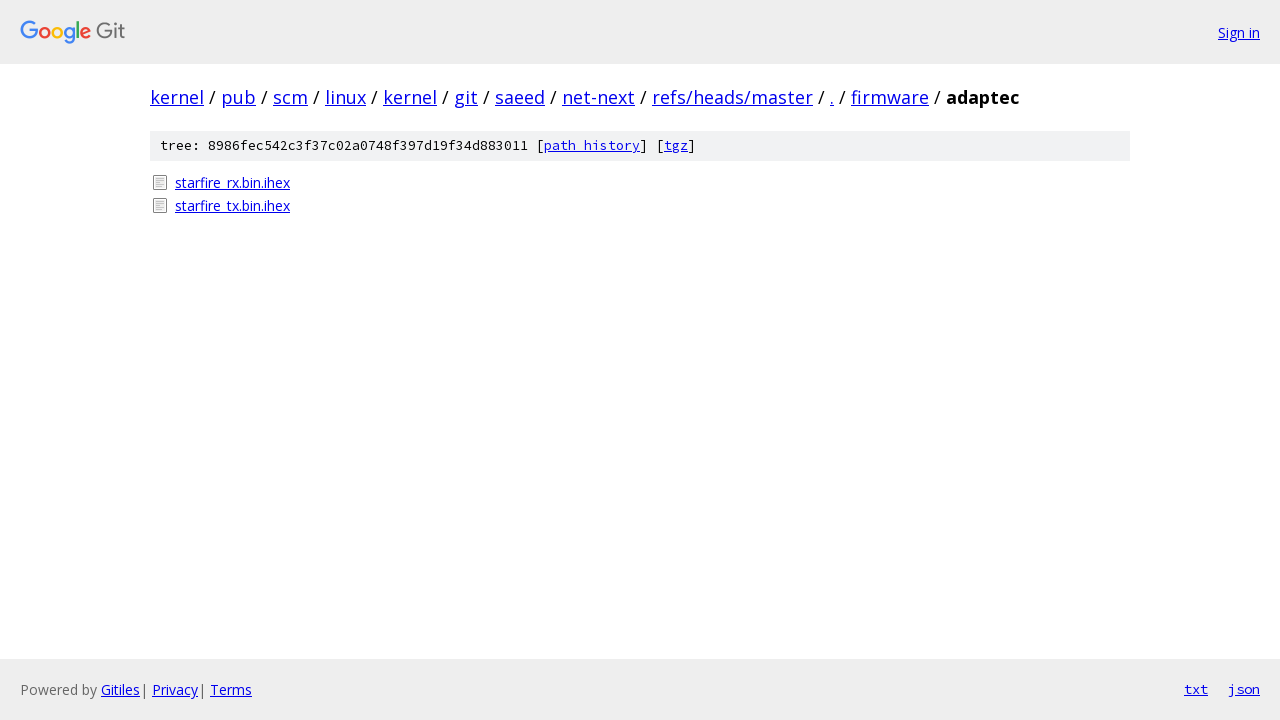

--- FILE ---
content_type: text/html; charset=utf-8
request_url: https://kernel.googlesource.com/pub/scm/linux/kernel/git/saeed/net-next/+/refs/heads/master/firmware/adaptec/
body_size: 759
content:
<!DOCTYPE html><html lang="en"><head><meta charset="utf-8"><meta name="viewport" content="width=device-width, initial-scale=1"><title>firmware/adaptec - pub/scm/linux/kernel/git/saeed/net-next - Git at Google</title><link rel="stylesheet" type="text/css" href="/+static/base.css"><!-- default customHeadTagPart --></head><body class="Site"><header class="Site-header"><div class="Header"><a class="Header-image" href="/"><img src="//www.gstatic.com/images/branding/lockups/2x/lockup_git_color_108x24dp.png" width="108" height="24" alt="Google Git"></a><div class="Header-menu"> <a class="Header-menuItem" href="https://accounts.google.com/AccountChooser?faa=1&amp;continue=https://kernel.googlesource.com/login/pub/scm/linux/kernel/git/saeed/net-next/%2B/refs/heads/master/firmware/adaptec">Sign in</a> </div></div></header><div class="Site-content"><div class="Container "><div class="Breadcrumbs"><a class="Breadcrumbs-crumb" href="/?format=HTML">kernel</a> / <a class="Breadcrumbs-crumb" href="/pub/">pub</a> / <a class="Breadcrumbs-crumb" href="/pub/scm/">scm</a> / <a class="Breadcrumbs-crumb" href="/pub/scm/linux/">linux</a> / <a class="Breadcrumbs-crumb" href="/pub/scm/linux/kernel/">kernel</a> / <a class="Breadcrumbs-crumb" href="/pub/scm/linux/kernel/git/">git</a> / <a class="Breadcrumbs-crumb" href="/pub/scm/linux/kernel/git/saeed/">saeed</a> / <a class="Breadcrumbs-crumb" href="/pub/scm/linux/kernel/git/saeed/net-next/">net-next</a> / <a class="Breadcrumbs-crumb" href="/pub/scm/linux/kernel/git/saeed/net-next/+/refs/heads/master">refs/heads/master</a> / <a class="Breadcrumbs-crumb" href="/pub/scm/linux/kernel/git/saeed/net-next/+/refs/heads/master/">.</a> / <a class="Breadcrumbs-crumb" href="/pub/scm/linux/kernel/git/saeed/net-next/+/refs/heads/master/firmware">firmware</a> / <span class="Breadcrumbs-crumb">adaptec</span></div><div class="TreeDetail"><div class="u-sha1 u-monospace TreeDetail-sha1">tree: 8986fec542c3f37c02a0748f397d19f34d883011 [<a href="/pub/scm/linux/kernel/git/saeed/net-next/+log/refs/heads/master/firmware/adaptec">path history</a>] <span>[<a href="/pub/scm/linux/kernel/git/saeed/net-next/+archive/refs/heads/master/firmware/adaptec.tar.gz">tgz</a>]</span></div><ol class="FileList"><li class="FileList-item FileList-item--regularFile" title="Regular file - starfire_rx.bin.ihex"><a class="FileList-itemLink" href="/pub/scm/linux/kernel/git/saeed/net-next/+/refs/heads/master/firmware/adaptec/starfire_rx.bin.ihex">starfire_rx.bin.ihex</a></li><li class="FileList-item FileList-item--regularFile" title="Regular file - starfire_tx.bin.ihex"><a class="FileList-itemLink" href="/pub/scm/linux/kernel/git/saeed/net-next/+/refs/heads/master/firmware/adaptec/starfire_tx.bin.ihex">starfire_tx.bin.ihex</a></li></ol></div></div> <!-- Container --></div> <!-- Site-content --><footer class="Site-footer"><div class="Footer"><span class="Footer-poweredBy">Powered by <a href="https://gerrit.googlesource.com/gitiles/">Gitiles</a>| <a href="https://policies.google.com/privacy">Privacy</a>| <a href="https://policies.google.com/terms">Terms</a></span><span class="Footer-formats"><a class="u-monospace Footer-formatsItem" href="?format=TEXT">txt</a> <a class="u-monospace Footer-formatsItem" href="?format=JSON">json</a></span></div></footer></body></html>